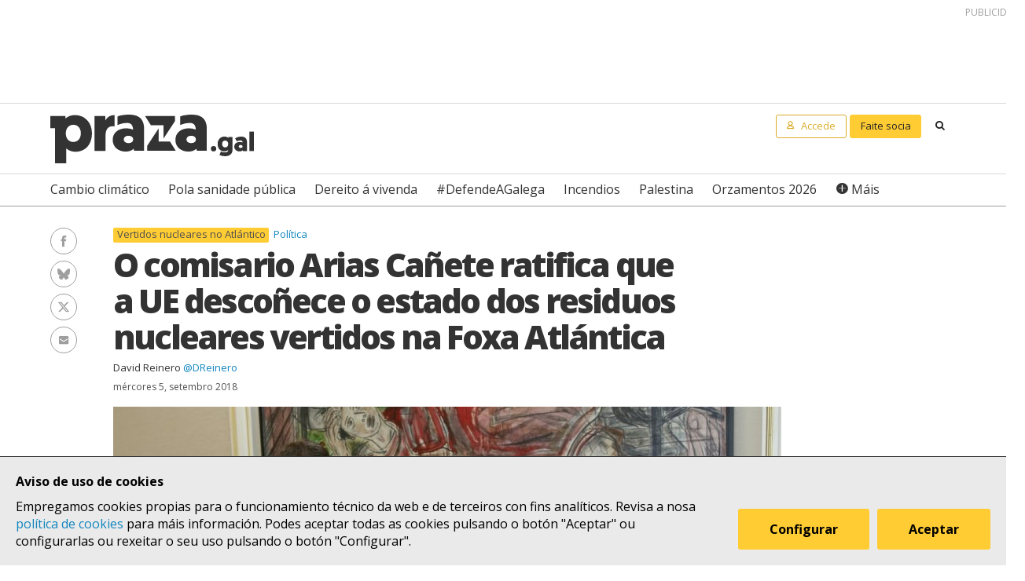

--- FILE ---
content_type: text/html; charset=UTF-8
request_url: https://praza.gal/politica/o-comisario-arias-canete-ratifica-que-a-ue-desconece-o-estado-dos-residuos-nucleares-vertidos-na-foxa-atlantica
body_size: 7581
content:
<!DOCTYPE html>
<html lang="gl">
<head>
    <meta charset="utf-8">
    <meta name="viewport" content="width=device-width, initial-scale=1">
    <title>O comisario Arias Cañete ratifica que a UE descoñece o estado dos residuos nucleares vertidos na Foxa Atlántica - Praza Pública</title>
    <meta name="description" content="Ao igual que o responsable de Medio Ambiente e Asuntos Marítimos, o español titular de Enerxía responde ao BNG que “a Comisión non ten coñecemento de ningún programa en curso para inspeccionar o estado dos contedores”

	
		35 anos dos últimos vertidos nucleares fronte ás costas galegas: quen vixía?"/>

    <meta property="og:site_name" content="Praza Pública">
    <meta property="og:url" content="https://praza.gal/politica/o-comisario-arias-canete-ratifica-que-a-ue-desconece-o-estado-dos-residuos-nucleares-vertidos-na-foxa-atlantica">
    <meta property="og:title" content="O comisario Arias Cañete ratifica que a UE descoñece o estado dos residuos nucleares vertidos na Foxa Atlántica - Praza Pública">
    <meta property="og:description" content="Ao igual que o responsable de Medio Ambiente e Asuntos Marítimos, o español titular de Enerxía responde ao BNG que “a Comisión non ten coñecemento de ningún programa en curso para inspeccionar o estado dos contedores”

	
		35 anos dos últimos vertidos nucleares fronte ás costas galegas: quen vixía?">
    <meta property="og:image"
          content="https://praza.gal/media/cache/open_graph/xornal/uploads/fotos/foto/5b8fe6375d92c-canete.jpg">
        <meta property="og:type" content="article">
    <meta property="article:published_time" content="2018-09-05T14:30:38.000000Z">
            <meta property="article:section" content="Política">
        <meta property="fb:pages" content="216064968458804">

    <meta name="twitter:card" content="summary_large_image">
    <meta name="twitter:site" content="@prazapublica">
    <meta name="twitter:title" content="O comisario Arias Cañete ratifica que a UE descoñece o estado dos residuos nucleares vertidos na Foxa Atlántica - Praza Pública">
    <meta name="twitter:description" content="Ao igual que o responsable de Medio Ambiente e Asuntos Marítimos, o español titular de Enerxía responde ao BNG que “a Comisión non ten coñecemento de ningún programa en curso para inspeccionar o estado dos contedores”

	
		35 anos dos últimos vertidos nucleares fronte ás costas galegas: quen vixía?">
    <meta name="twitter:image" content="https://praza.gal/media/cache/open_graph/xornal/uploads/fotos/foto/5b8fe6375d92c-canete.jpg">

    <link rel="alternate" hreflang="gl" href="https://praza.gal/politica/o-comisario-arias-canete-ratifica-que-a-ue-desconece-o-estado-dos-residuos-nucleares-vertidos-na-foxa-atlantica">
    <link rel="canonical" href="https://praza.gal/politica/o-comisario-arias-canete-ratifica-que-a-ue-desconece-o-estado-dos-residuos-nucleares-vertidos-na-foxa-atlantica">

            <link href="https://fonts.googleapis.com/css?family=Open+Sans:400,400i,700,700i,800" rel="stylesheet">
        <link href="https://fonts.googleapis.com/css?family=PT+Serif" rel="stylesheet">
        <link rel="stylesheet" href="/build/praza/css/app.e3972bdb.css">
    
    <link rel="apple-touch-icon" sizes="180x180" href="/apple-touch-icon.png">
    <link rel="icon" type="image/png" sizes="32x32" href="/favicon-32x32.png">
    <link rel="icon" type="image/png" sizes="16x16" href="/favicon-16x16.png">
    <link rel="manifest" href="/site.webmanifest">
    <link rel="mask-icon" href="/safari-pinned-tab.svg" color="#ffffff">
    <meta name="msapplication-TileColor" content="#ffffff">
    <meta name="theme-color" content="#ffffff">


    <!-- Global site tag (gtag.js) - Google Analytics -->
    <script async src="https://www.googletagmanager.com/gtag/js?id=G-H803MQBCZN"></script>
</head>
<body class="tpl-article-single pg-news-article-single">
    <div class="site-header-wrapper" id="site-header">
    <ads endpoint="https://praza.gal/publicidade/header"></ads>
    <header class="ml-site-header">
        <div class="site-header-inner-wrapper">
            <div class="brand-wrapper">
                <span class="nav-toggle" @click="toggleMenu">
                    <span></span>
                    <span></span>
                    <span></span>
                </span>

                <div class="logo-wrapper">
                    <a class="logo image" href="/"><span class="is-sr-only">Praza</span></a>
                </div>

                            </div>

            <div class="user-menu-wrapper">
                <nav class="user-menu">
                                            <a href="/accede" class="button-alt button-small login-button user">
                            <span class="text">Accede</span>
                        </a>

                        <a href="/faitedepraza" class="button button-small register-button">
                            Faite socia
                        </a>
                    
                    <a class="button button-small search-button search"
                       href="/buscar">
                        <span class="is-sr-only">Buscar</span>
                    </a>
                </nav>
            </div>
        </div>

        <div class="hot-topics-wrapper">
            <nav class="at-hot-topics">
                <ul class="hot-topics-list">
                                            <li><a href="/temas/cambio-climatico"
                               class="topic">Cambio climático</a></li>
                                            <li><a href="/temas/pola-sanidade-publica"
                               class="topic">Pola sanidade pública</a></li>
                                            <li><a href="/temas/dereito-a-vivenda"
                               class="topic">Dereito á vivenda</a></li>
                                            <li><a href="/temas/defendeagalega"
                               class="topic">#DefendeAGalega</a></li>
                                            <li><a href="/temas/incendios"
                               class="topic">Incendios</a></li>
                                            <li><a href="/temas/palestina"
                               class="topic">Palestina</a></li>
                                            <li><a href="/temas/orzamentos-2026"
                               class="topic">Orzamentos 2026</a></li>
                    
                    <li><a href="#" @click.prevent="toggleMenu" class="topic plus">Máis</a></li>
                </ul>
            </nav>
        </div>

        <div class="menu-wrapper" :class="{'is-open': isMenuOpen}">
            <nav class="at-menu">
                <div class="actions-wrapper">
                    <div class="search-form-wrapper">
                        <form method="get" action="/buscar" class="search-form">
                            <div class="field">
                                <label for="search-query-input" class="query-input-label">Buscar en Praza</label>
                                <div class="control control-search">
                                    <input type="search" name="q" class="query-input input" id="search-query-input"
                                           placeholder="Buscar en Praza"/>
                                    <a class="button-search search"><span class="is-sr-only">Buscar</span></a>
                                </div>
                            </div>
                        </form>
                    </div>
                    <div class="close-menu-wrapper">
                        <button class="close-menu" @click="toggleMenu">
                            <span class="is-sr-only">Ocultar menú</span>
                        </button>
                    </div>
                </div>

                <ul class="hot-topics-list">
                                            <li><a href="/temas/cambio-climatico"
                               class="topic">Cambio climático</a></li>
                                            <li><a href="/temas/pola-sanidade-publica"
                               class="topic">Pola sanidade pública</a></li>
                                            <li><a href="/temas/dereito-a-vivenda"
                               class="topic">Dereito á vivenda</a></li>
                                            <li><a href="/temas/defendeagalega"
                               class="topic">#DefendeAGalega</a></li>
                                            <li><a href="/temas/incendios"
                               class="topic">Incendios</a></li>
                                            <li><a href="/temas/palestina"
                               class="topic">Palestina</a></li>
                                            <li><a href="/temas/orzamentos-2026"
                               class="topic">Orzamentos 2026</a></li>
                                        <li><a href="/temas" class="topics-all">Ver todos os temas</a></li>
                </ul>

                <ul class="sections-list">
                    <li class="topics"><a href="/temas">Temas</a></li>
                    <li class="opinion"><a href="/opinion">Opinión</a></li>
                    <li class="dozens"><a href="/ducias">Ducias</a></li>
                </ul>

                <ul class="areas-list">
                                            <li><a href="/politica"
                               class="area">Política</a></li>
                                            <li><a href="/deportes"
                               class="area">Deportes</a></li>
                                            <li><a href="/ciencia-e-tecnoloxia"
                               class="area">Ciencia e tecnoloxía</a></li>
                                            <li><a href="/acontece"
                               class="area">Acontece</a></li>
                                            <li><a href="/cultura"
                               class="area">Cultura</a></li>
                                            <li><a href="/lecer"
                               class="area">Lecer</a></li>
                                            <li><a href="/mundo"
                               class="area">Mundo</a></li>
                                            <li><a href="/economia"
                               class="area">Economía</a></li>
                                            <li><a href="/movementos-sociais"
                               class="area">Movementos sociais</a></li>
                                    </ul>

                                    <ul class="local-editions-list">
                                                    <li><a href="/a-coruna"
                                   class="local-edition">A Coruña</a></li>
                                                    <li><a href="/ferrol"
                                   class="local-edition">Ferrol</a></li>
                                                    <li><a href="/lugo"
                                   class="local-edition">Lugo</a></li>
                                                    <li><a href="/ourense"
                                   class="local-edition">Ourense</a></li>
                                                    <li><a href="/pontevedra"
                                   class="local-edition">Pontevedra</a></li>
                                                    <li><a href="/santiago"
                                   class="local-edition">Santiago</a></li>
                                                    <li><a href="/vigo"
                                   class="local-edition">Vigo</a></li>
                                            </ul>
                            </nav>
        </div>
    </header>
</div>

<main class="main-content">
        <article id="article">
        <div class="page-wrapper">
            <div class="main-wrapper">
                <div class="ml-article-single">
                    <header class="article-header">
                                
    <ul class="at-taxonomy-list">
                    <li>
                
                                    <a href="/temas/vertidos-nucleares-no-atlantico" class="topic">
                        Vertidos nucleares no Atlántico
                    </a>
                
                            </li>
        
                    <li>
                                    <a href="/politica" class="area">
                        Política
                    </a>
                                
                            </li>
            </ul>

                        
                        <h1 class="article-headline">O comisario Arias Cañete ratifica que a UE descoñece o estado dos residuos nucleares vertidos na Foxa Atlántica</h1>

                        <ul class="article-authors-summary-list">
            <li class="author-wrapper">
            <a href="/xornalista/david-reinero" class="author-name">David Reinero</a>
                            <a href="https://twitter.com/DReinero" target="_blank" class="author-twitter-username">
                    @DReinero
                </a>
                    </li>
    </ul>
                        <time class="article-date" datetime="2018-09-05T14:30:38.000000Z">
                            mércores 5, setembro 2018
                        </time>

                        <div class="social-features-list-wrapper" id="social-features-list">
    <ul class="at-social-features-list">
        <li>
            <a href="http://www.facebook.com/sharer/sharer.php?u=https://praza.gal/politica/o-comisario-arias-canete-ratifica-que-a-ue-desconece-o-estado-dos-residuos-nucleares-vertidos-na-foxa-atlantica" target="_blank" class="icon-social facebook">
                <span class="is-sr-only">Facebook</span>
            </a>
        </li>
        <li>
            <a href="https://bsky.app/intent/compose?text=O+comisario+Arias+Ca%C3%B1ete+ratifica+que+a+UE+desco%C3%B1ece+o+estado+dos+residuos+nucleares+vertidos+na+Foxa+Atl%C3%A1ntica+%40praza.gal+https%3A%2F%2Fpraza.gal%2Fpolitica%2Fo-comisario-arias-canete-ratifica-que-a-ue-desconece-o-estado-dos-residuos-nucleares-vertidos-na-foxa-atlantica" target="_blank" class="icon-social bluesky">
                <span class="is-sr-only">Bluesky</span>
            </a>
        </li>
        <li>
            <a href="https://twitter.com/intent/tweet?url=https://praza.gal/politica/o-comisario-arias-canete-ratifica-que-a-ue-desconece-o-estado-dos-residuos-nucleares-vertidos-na-foxa-atlantica&amp;text=O+comisario+Arias+Ca%C3%B1ete+ratifica+que+a+UE+desco%C3%B1ece+o+estado+dos+residuos+nucleares+vertidos+na+Foxa+Atl%C3%A1ntica&amp;via=prazapublica" target="_blank" class="icon-social twitter-x">
                <span class="is-sr-only">Twitter/X</span>
            </a>
        </li>
        <li>
            <a href="whatsapp://send?text=https%3A%2F%2Fpraza.gal%2Fpolitica%2Fo-comisario-arias-canete-ratifica-que-a-ue-desconece-o-estado-dos-residuos-nucleares-vertidos-na-foxa-atlantica" target="_blank" class="icon-social whatsapp">
                <span class="is-sr-only">WhatsApp</span>
            </a>
        </li>
        <li>
            <a href="mailto:?subject=Praza Pública&amp;body=O comisario Arias Cañete ratifica que a UE descoñece o estado dos residuos nucleares vertidos na Foxa Atlántica https://praza.gal/politica/o-comisario-arias-canete-ratifica-que-a-ue-desconece-o-estado-dos-residuos-nucleares-vertidos-na-foxa-atlantica" target="_blank" class="icon-social e-mail">
                <span class="is-sr-only">Enviar un e-mail</span>
            </a>
        </li>
            </ul>
</div>
                                                    <figure class="at-image" data-gallery="article">
                                <a href="https://praza.gal/storage/xornal/uploads/fotos/foto/5b8fe6375d92c-canete.jpg" @click.prevent="openFullScreenGallery('article', $event.target)">
                                    <img src="https://praza.gal/media/cache/news_article_thumbnail/xornal/uploads/fotos/foto/5b8fe6375d92c-canete.jpg" alt="" />
                                </a>

                                <figcaption class="image-caption">O comisario europeo de Enerxía, Miguel Arias Cañete, nunha visita a Galicia Dominio Público Xunta de Galicia</figcaption>
                            </figure>
                                            </header>

                    
                    <div class="article-body">
                        <ads endpoint="/publicidade/article-pre-body"></ads>

                                                                                                                                                        <div class="article-body-text-wrapper">
	<div class="content article-body-text">
	    <ul>
	<li>
		<a href="http://praza.gal/politica/15457/35-anos-dos-ultimos-vertidos-nucleares-fronte-as-costas-galegas-quen-vixia/"><strong>35 anos dos últimos vertidos nucleares fronte ás costas galegas: quen vixía?</strong></a></li>
</ul>
<p>
	<strong>“A Comisión non ten coñecemento de ningún programa en curso para inspeccionar o estado dos contedores de residuos [nucleares da Foxa Atlántica] nin de estudos sobre o seu impacto no medio marítimo”</strong>. Esa é a <a href="http://www.europarl.europa.eu/sides/getAllAnswers.do?reference=E-2018-003060&amp;language=ES">resposta que vén de dar o comisario europeo de Acción polo Clima e Enerxía, o popular español Miguel Arias Cañete</a>, a unha <a href="http://praza.gal/politica/16435/o-bng-insta-a-comision-europea-a-inspeccionar-os-residuos-nucleares-vertidos-fronte-a-galicia/">pregunta formulada pola eurodeputada do BNG Ana Miranda</a> sobre a supervisión do estado en que se atopan as 140.000 toneladas de residuos radioactivos que oito países deitaron entre 1949 e 1992 en varios puntos do Atlántico fronte ás costas galegas, na denominada Foxa Atlántica.</p>
<blockquote>
	<p>
		Ao igual que o responsable de Medio Ambiente e Asuntos Marítimos, o español titular de Enerxía responde ao BNG que “a Comisión non ten coñecemento de ningún programa en curso para inspeccionar o estado dos contedores”</p>
</blockquote>
<p>
	A finais do pasado ano, coincidindo co 35 aniversario dos últimos vertidos, <a href="http://praza.gal/politica/15457/35-anos-dos-ultimos-vertidos-nucleares-fronte-as-costas-galegas-quen-vixia/">este diario publicou unha ampla análise sobre o limitado ou nulo coñecemento que admiten ter sobre o estado deses bidóns unha ducia de entidades estatais e internacionais</a>. Esa ausencia de información <a href="http://praza.gal/politica/15564/bruxelas-madrid-e-santiago-teran-que-dar-explicacions-a-oposicion-polos-residuos-nucleares-da-foxa-atantica/">levou a En Marea, PSdeG e BNG a formular diversas preguntas e iniciativas</a> no Parlamento de Galicia, o Congreso dos Deputados e o Parlamento Europeo. <strong>Nas respostas que se foron obtendo ratificouse que ningunha administración nin organización interestatal ten en marcha ou previsto ningún programa de supervisión do estado deses bidóns e do efecto de posibles fugas.</strong></p>
<p>
	<strong>Así o transmitiu hai uns meses o comisario de Medio Ambiente e Asuntos Marítimos, Karmenu Vella</strong>, en resposta a varias preguntas do eurodeputado socialista José Blanco, nas que admitía que <a href="http://praza.gal/politica/16588/a-ue-non-ve-necesarios-novos-estudos-dos-residuos-nucleares-do-atlantico-tras-admitir-que-non-conece-o-seu-estado/">a UE non coñece o estado dos residuos, non ve necesarios novos estudos</a> sobre eles e <a href="http://praza.gal/politica/15850/a-ue-di-que-o-goberno-central-non-ve-necesario-controlar-os-residuos-nucleares-fronte-a-galicia/">non recibiu ningunha petición ao respecto por parte do Goberno español</a>. <strong>Agora, en resposta ao BNG, é o responsable de Enerxía e Cambio Climático</strong> o que admite esa falta de coñecemento tanto do “estado dos contedores” como de posibles “estudos sobre o seu impacto no medio marítimo” posteriores a 2003.</p>
<blockquote>
	<p>
		Segundo varias respostas ofrecidas nos últimos meses, non está chegando radioactividade ás augas costeiras europeas, pero ninguén sabe se aqueles bidóns, os máis antigos de hai preto de 70 anos, están a ter algún efecto sobre as augas internacionais</p>
</blockquote>
<p>
	Na súa resposta Arias Cañete salienta que os vertidos realizáronse no seu momento “fora das augas territoriais españolas”. E son precisamente esas augas internacionais as que ninguén está a vixiar. O que hai na actualidade, segundo se desprende das diversas respostas ofrecidas nos últimos meses a nivel estatal -con <a href="http://praza.gal/politica/16032/varios-ministerios-discrepan-entre-si-sobre-quen-debe-vixiar-os-residuos-nucleares-vertidos-fronte-a-galicia/">discrepancias entre varios ministerios</a>- e europeo, son controis da radioactividade das augas máis costeiras o que, segundo unha <a href="http://www.congreso.es/l12p/e7/e_0074726_n_000.pdf">resposta do Goberno central a En Marea do pasado febreiro</a> “detectaría as posibles variacións nas concentracións de actividade nas augas españolas”, o que non se está a producir. Isto é, <strong>non está chegando radioactividade ás augas costeiras europeas, pero ninguén sabe se aqueles bidóns, os máis antigos de hai preto de 70 anos, están a ter algún efecto sobre as augas internacionais.</strong></p>
	</div>
</div>                                    
                                                                                                        <div class="image-wrapper">
    <figure class="at-image" data-gallery="article">
        <a href="https://praza.gal/storage/xornal/uploads/fotos/foto/5ae8651285052-comision.jpg" @click.prevent="openFullScreenGallery('article', $event.target)">
            <img src="https://praza.gal/storage/xornal/uploads/fotos/foto/5ae8651285052-comision.jpg" alt="" />
        </a>
            <figcaption class="image-caption">Sede da Comisión Europea en Bruxelas CC-BY-SA Praza Pública</figcaption>
    </figure>
</div>                                    
                                                                    
                                                                                                                                                <ads endpoint="/publicidade/article-body-block?slice=1"></ads>                                                                                                                    <ads endpoint="/publicidade/article-body-block?slice=2"></ads>                                                                                                                    <ads endpoint="/publicidade/article-body-block?slice=3"></ads>                                                                                                                    <ads endpoint="/publicidade/article-body-block?slice=4"></ads>                                                                                                                                        
                                                                        </div>
                </div>
            </div>
        </div>

        
                    
            <div class="page-wrapper">
                <div class="main-wrapper">
                    <div class="article-footer-wrapper">
                        <footer class="article-footer">
                            <div class="ml-authors-list">
                                <ul class="authors-list">
                                                                            <li>
                                            <div class="at-author">
    <div class="author-image-wrapper">
                    <img class="image" src="https://praza.gal/media/cache/author_thumbnail/xornal/uploads/xornalistas/foto/558bae9395ea2-52f8bafe7d412-alv_131231_001.jpg"
                 alt="David Reinero"/>
            </div>

    <header class="author-header">
        <h1 class="author-name">
            <a href="/xornalista/david-reinero">David Reinero</a>
        </h1>

                    <div class="author-info">
                <p>Xornalista de datos máis que de anécdotas, forma parte da redacción de Praza Pública desde 2016 tras facer de todo en El País, Xornal de Galicia e Atlántico Diario</p>
            </div>
        
                    <div class="social-features-list-wrapper">
                <ul class="at-social-features-list">
                                            <li>
                            <a href="https://twitter.com/DReinero" target="_blank"
                               class="icon icon-social twitter-x">
                                <span class="is-sr-only">Ver perfil de Twitter</span>
                            </a>
                        </li>
                    
                                    </ul>
            </div>
            </header>
</div>                                        </li>
                                                                    </ul>
                            </div>

                            <div class="button-wrapper">
                                <button class="button button-block" @click="showComments">Ver comentarios</button>
                            </div>
                            <div id="disqus_thread" data-disqus="fc0ed4c1d6e28fa91dd3db1cf8be2d04"></div>
                        </footer>
                    </div>

                    <ads endpoint="/publicidade/article-footer"></ads>
                </div>
            </div>

            <full-screen-gallery-viewer
                    v-model="fullScreenGalleryItems"
                    :open="isFullScreenGalleryOpen"
                    :target="target"
                    @close="handleFullScreenGalleryClose"
            ></full-screen-gallery-viewer>

            <div class="membership-banner-wrapper">
    <div class="membership-banner-inner-wrapper">
        <div class="at-membership-banner">
            <figure class="membership-banner-image-wrapper">
                <img class="membership-banner-image" src="/build/static/banner-socias.png" alt="" />
            </figure>

            <div class="membership-banner-header-wrapper">
                <header class="membership-banner-header">
                    <h1 class="membership-banner-title">Grazas ás socias e socios editamos un xornal plural</h1>
                    <div class="membership-banner-text">
                        As socias e socios de Praza.gal son esenciais para editarmos cada día un xornal plural. Dende moi pouco a túa achega económica pode axudarnos a soster e ampliar a nosa redacción e, así, a contarmos máis, mellor e sen cancelas.
                    </div>
                    <div class="button-wrapper">
                        <a href="/faitedepraza" class="button button-secondary">Quero ser de Praza</a>
                    </div>
                </header>
            </div>
        </div>
    </div>
</div>
            <div class="page-wrapper">
                <div class="main-wrapper">
                    <aside class="article-related-content">
                        <section class="ml-articles-list">
                            
                            <ads endpoint="/publicidade/article-related"></ads>

                                                            <h3 class="articles-list-title">
                                    Máis sobre
                                                                            Vertidos nucleares no Atlántico
                                                                    </h3>
                                <ul class="articles-list is-2-col is-highlighted">
                                                                            <li><article class="at-article-summary">
            <a class="article-summary-image-wrapper" href="/politica/a-ue-insiste-en-deitar-nos-estados-a-responsabilidade-de-vixiar-os-residuos-nucleares-do-atlantico">
            <img class="article-summary-image" src="https://praza.gal/media/cache/news_article_thumbnail/uploads/montaxe-9e9b20a.jpeg" alt="">
        </a>
    
    <header class="article-summary-header">
                
    <ul class="at-taxonomy-list">
                    <li>
                
                                    <a href="/temas/vertidos-nucleares-no-atlantico" class="topic">
                        Vertidos nucleares no Atlántico
                    </a>
                
                            </li>
        
                    <li>
                                    <a href="/politica" class="area">
                        Política
                    </a>
                                
                            </li>
            </ul>
        <h2 class="article-summary-headline">
            <a href="/politica/a-ue-insiste-en-deitar-nos-estados-a-responsabilidade-de-vixiar-os-residuos-nucleares-do-atlantico">
                A UE insiste en deitar nos Estados a responsabilidade de vixiar os residuos nucleares do Atlántico
            </a>
        </h2>
        <time class="article-summary-date" datetime="2025-12-06T08:48:00.000000Z">
            sábado 6, decembro 2025
        </time>
        <div class="article-summary-body">
            <div class="article-summary-body-inner-wrapper">
                <p>"Os Estados membros xa poden levar a cabo a observación de radionucleidos", di a Comisión Europea nunha nova resposta a eurodeputados do PP tras a primeira misión en décadas aos bidóns radioactivos realizada o pasado verán por Francia</p>
            </div>

                    </div>
    </header>
</article>
</li>
                                                                            <li><article class="at-article-summary">
            <a class="article-summary-image-wrapper" href="/politica/a-ue-di-que-non-vixia-os-residuos-nucleares-do-atlantico-porque-os-estados-non-o-piden">
            <img class="article-summary-image" src="https://praza.gal/media/cache/news_article_thumbnail/uploads/nodssum-8fc489f.jpeg" alt="">
        </a>
    
    <header class="article-summary-header">
                
    <ul class="at-taxonomy-list">
                    <li>
                
                                    <a href="/temas/vertidos-nucleares-no-atlantico" class="topic">
                        Vertidos nucleares no Atlántico
                    </a>
                
                            </li>
        
                    <li>
                                    <a href="/politica" class="area">
                        Política
                    </a>
                                
                            </li>
            </ul>
        <h2 class="article-summary-headline">
            <a href="/politica/a-ue-di-que-non-vixia-os-residuos-nucleares-do-atlantico-porque-os-estados-non-o-piden">
                A UE di que non vixía os residuos nucleares do Atlántico porque os estados non o piden
            </a>
        </h2>
        <time class="article-summary-date" datetime="2025-10-18T07:10:00.000000Z">
            sábado 18, outubro 2025
        </time>
        <div class="article-summary-body">
            <div class="article-summary-body-inner-wrapper">
                <p>A Comisión Europea asegura que supervisará os resultados da misión realizada este verán por Francia pero lembra que "o Tratado Euratom non confire o mandato de levar a cabo misións deste tipo ou actuar en augas internacionais"</p>
            </div>

                    </div>
    </header>
</article>
</li>
                                                                    </ul>
                                                    </section>
                    </aside>
                </div>
            </div>
            </article>
</main>

    <div class="site-footer-wrapper" id="site-footer">
    <footer class="ml-site-footer">
        <div class="site-footer-inner-wrapper">

            <div class="footer-links footer-links--no-expandable">
                <h1 class="footer-links-title">Síguenos</h1>
                <div class="social-features-list-wrapper">
                    <ul class="at-social-features-list">
                        <li>
                            <a href="https://www.facebook.com/prazapublica" target="_blank"
                               class="icon-social facebook">
                                <span class="is-sr-only">Facebook</span>
                            </a>
                        </li>
                        <li>
                            <a href="https://www.instagram.com/praza.gal/" target="_blank"
                               class="icon-social instagram">
                                <span class="is-sr-only">Instagram</span>
                            </a>
                        </li>
                        <li>
                            <a href="https://bsky.app/profile/praza.gal" target="_blank" class="icon-social bluesky">
                                <span class="is-sr-only">Bluesky</span>
                            </a>
                        </li>
                        <li>
                            <a href="https://twitter.com/prazapublica" target="_blank" class="icon-social twitter-x">
                                <span class="is-sr-only">Twitter/X</span>
                            </a>
                        </li>
                        <li>
                            <a href="https://www.youtube.com/channel/UCPT8yrs6YnIngJ_GrwOc7FQ" target="_blank"
                               class="icon-social youtube">
                                <span class="is-sr-only">Youtube</span>
                            </a>
                        </li>
                        <li>
                            <a href="https://t.me/prazapublica" target="_blank" class="icon-social telegram">
                                <span class="is-sr-only">Telegram</span>
                            </a>
                        </li>
                        <li>
                            <a href="/rss/novas" class="icon-social rss" title="RSS Novas">
                                <span class="is-sr-only">RSS Novas</span>
                            </a>
                        </li>
                        <li>
                            <a href="/rss/opinion" class="icon-social rss" title="RSS Opinión">
                                <span class="is-sr-only">RSS Opinión</span>
                            </a>
                        </li>
                    </ul>
                </div>
            </div>

            <div class="footer-links">
                <h1 class="footer-links-title" @click="toggleFooterMenu">
                    <span>Sobre Praza</span>
                    <span class="footer-links-title__icon caret-down"></span>
                </h1>
                <ul class="footer-links-list">
                                            <li><a href="/sobre-praza/fundacion-praza-publica">Fundación Praza Pública</a></li>
                                            <li><a href="/sobre-praza/contacto">Contacto</a></li>
                                            <li><a href="/sobre-praza/licenzas">Licenzas</a></li>
                                            <li><a href="/sobre-praza/colofon">Colofón</a></li>
                                            <li><a href="/sobre-praza/legal">Legal</a></li>
                                            <li><a href="/sobre-praza/as-cookies">As cookies </a></li>
                                            <li><a href="/sobre-praza/in-english">In English</a></li>
                                    </ul>
            </div>

            <div class="footer-links">
                <h1 class="footer-links-title" @click="toggleFooterMenu">
                    Axuda
                    <span class="footer-links-title__icon caret-down"></span>
                </h1>
                <ul class="footer-links-list footer-links-list--expanded">
                                            <li><a href="/axuda/como-contratar-publicidade-en-praza.gal">Como contratar publicidade en Praza.gal?</a></li>
                                            <li><a href="/axuda/como-escribir-en-praza.gal">Como escribir en Praza.gal?</a></li>
                                            <li><a href="/axuda/como-se-financia">Como se financia?</a></li>
                                            <li><a href="/axuda/as-contas-de-praza">As contas de Praza</a></li>
                                            <li><a href="/axuda/desgravacion-de-doazons">Desgravación de doazóns</a></li>
                                    </ul>
            </div>

            <div class="footer-links">
                <h1 class="footer-links-title" @click="toggleFooterMenu">
                    Todas as áreas
                    <span class="footer-links-title__icon caret-down"></span>
                </h1>
                <ul class="footer-links-list">
                                            <li><a href="/politica">Política</a>
                        </li>
                                            <li><a href="/deportes">Deportes</a>
                        </li>
                                            <li><a href="/ciencia-e-tecnoloxia">Ciencia e tecnoloxía</a>
                        </li>
                                            <li><a href="/acontece">Acontece</a>
                        </li>
                                            <li><a href="/cultura">Cultura</a>
                        </li>
                                            <li><a href="/lecer">Lecer</a>
                        </li>
                                            <li><a href="/mundo">Mundo</a>
                        </li>
                                            <li><a href="/economia">Economía</a>
                        </li>
                                            <li><a href="/movementos-sociais">Movementos sociais</a>
                        </li>
                                    </ul>
            </div>

            <div class="footer-links">
                <h1 class="footer-links-title" @click="toggleFooterMenu">
                    Lugares
                    <span class="footer-links-title__icon caret-down"></span>
                </h1>
                <ul class="footer-links-list">
                                            <li>
                            <a href="/a-coruna">A Coruña</a>
                        </li>
                                            <li>
                            <a href="/ferrol">Ferrol</a>
                        </li>
                                            <li>
                            <a href="/lugo">Lugo</a>
                        </li>
                                            <li>
                            <a href="/ourense">Ourense</a>
                        </li>
                                            <li>
                            <a href="/pontevedra">Pontevedra</a>
                        </li>
                                            <li>
                            <a href="/santiago">Santiago</a>
                        </li>
                                            <li>
                            <a href="/vigo">Vigo</a>
                        </li>
                                    </ul>
            </div>
        </div>

        <div class="logo-wrapper">
            <a class="foundation-logo image" href="/sobre-praza/fundacion-praza-publica">
                <span class="is-sr-only">Fundación Praza Pública</span>
            </a>

            <a class="nrede-logo image" href="https://xornalistas.gal/colexio/rexistro-de-medios-dixitais-galegos/"
               target="_blank">
                <span class="is-sr-only">NRede - Rexistro de Medio Dixitais Galegos</span>
            </a>
        </div>

        <cookie-banner g-analytics-id="G-H803MQBCZN"></cookie-banner>
    </footer>
</div>

        <script src="/build/runtime.38458af0.js" defer></script><script src="/build/praza/js/header.3d80ab49.js" defer></script>
    <script src="/build/praza/js/footer.293b92fe.js" defer></script>


    <script src="/build/praza/js/pages/article-single.02ac9138.js" defer></script>
</body>
</html>
